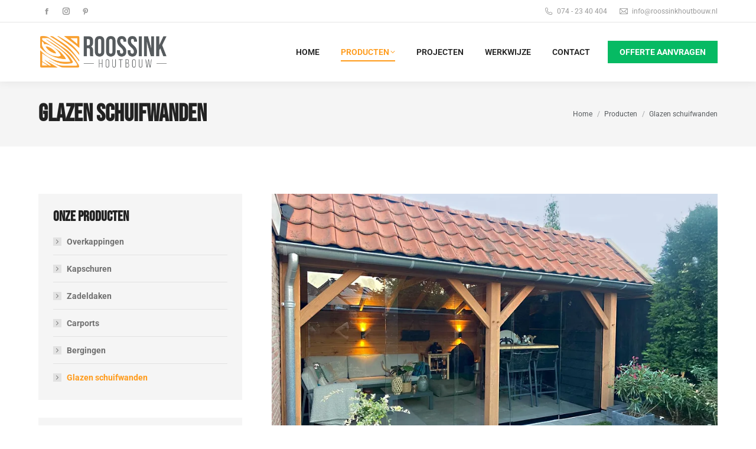

--- FILE ---
content_type: text/html; charset=UTF-8
request_url: https://roossinkhoutbouw.nl/glazen-schuifwanden
body_size: 19316
content:
<!DOCTYPE html>

<html lang="nl-NL" prefix="og: https://ogp.me/ns#" class="no-js">

<head>
	<meta charset="UTF-8" /><link rel="preload" href="https://roossinkhoutbouw.nl/wp-content/cache/fvm/min/1752674998-css02c55ecdce17a55cfce133c2ed2c052f166b90c9e3fd2557d79f9d68f56da.css" as="style" media="all" />
<link rel="preload" href="https://roossinkhoutbouw.nl/wp-content/cache/fvm/min/1752674998-css25e62d95ae9697e6063919f6a9c54b38365eacb3dad6a94154eb4a7f92161.css" as="style" media="all" />
<link rel="preload" href="https://roossinkhoutbouw.nl/wp-content/cache/fvm/min/1752674998-cssb1423ea45a0c4a18af6e0459ee74a54533e3bace487ab61307ff115560ac9.css" as="style" media="all" />
<link rel="preload" href="https://roossinkhoutbouw.nl/wp-content/cache/fvm/min/1752674998-css2ce372222d8e70b1b179feb471359a7409e7cdf87bf70d515073745f7c90b.css" as="style" media="all" />
<link rel="preload" href="https://roossinkhoutbouw.nl/wp-content/cache/fvm/min/1752674998-css0fc462d1cf32055691304f8fa269bde8902da0c19ce23796cc3a94080ff76.css" as="style" media="all" />
<link rel="preload" href="https://roossinkhoutbouw.nl/wp-content/cache/fvm/min/1752674998-css01bc0c565b847f58682a03acf8fb7125d33cc7f6fb316d56938f3d112b2b4.css" as="style" media="all" />
<link rel="preload" href="https://roossinkhoutbouw.nl/wp-content/cache/fvm/min/1752674998-css2ad0f1c7ec508656e4da53a670312ad269c9f5863540590b0151f4b63ba21.css" as="style" media="all" />
<link rel="preload" href="https://roossinkhoutbouw.nl/wp-content/cache/fvm/min/1752674998-css0cfb6c51b3db06d49003f542318fb979d6650081cd5e8646729ecad5b17d2.css" as="style" media="all" />
<link rel="preload" href="https://roossinkhoutbouw.nl/wp-content/cache/fvm/min/1752674998-css4c3db7b49b71add6b35e1ad9579f0ead554354f73d5ee8495830d96945c09.css" as="style" media="all" />
<link rel="preload" href="https://roossinkhoutbouw.nl/wp-content/cache/fvm/min/1752674998-css3f35d5b9a260ca2bde11c9ad68a61837d7f8e8ca06428c5ad8565df6400e1.css" as="style" media="all" />
<link rel="preload" href="https://roossinkhoutbouw.nl/wp-content/cache/fvm/min/1752674998-cssa26204025904d5b5d0d2dc6b4c624a2e9eeab531a2201f19112d55d26cfd5.css" as="style" media="all" />
<link rel="preload" href="https://roossinkhoutbouw.nl/wp-content/cache/fvm/min/1752674998-css551706937895b2b7f0a5b214c7ad48fbc3c62c651152307dbcff1dcd9bfe1.css" as="style" media="all" />
<link rel="preload" href="https://roossinkhoutbouw.nl/wp-content/cache/fvm/min/1752674998-css5620a308238cef1ffba341385b3c470715bfc0c6702cdbaf2ffc2deb48620.css" as="style" media="all" />
<link rel="preload" href="https://roossinkhoutbouw.nl/wp-content/cache/fvm/min/1752674998-css63bf8135639735ab10a94dc0f237ca13cfc79512d04d35b1af9a0398fb1f9.css" as="style" media="all" />
<link rel="preload" href="https://roossinkhoutbouw.nl/wp-content/cache/fvm/min/1752674998-css9a8a66ef81db26a6a7c34520f0145b930eb24843f9a3649599c42f46005d2.css" as="style" media="all" />
<link rel="preload" href="https://roossinkhoutbouw.nl/wp-content/cache/fvm/min/1752674998-cssbe184f4384f9209bf608d20ba86afda31c0e6aa1b41c0189faa6a76541902.css" as="style" media="all" />
<link rel="preload" href="https://roossinkhoutbouw.nl/wp-content/cache/fvm/min/1752674998-css87e93bec5edaaa0f5675f7e57a3a4035830a37e867bdbf4aa599f16b80f6b.css" as="style" media="all" />
<link rel="preload" href="https://roossinkhoutbouw.nl/wp-content/cache/fvm/min/1752674998-cssaf4fd2d00d119ab0c2873c7d7f6a8fec3ccc6c9c529e64d349431fc986c2f.css" as="style" media="all" />
<link rel="preload" href="https://roossinkhoutbouw.nl/wp-content/cache/fvm/min/1752674998-css21d4737806b35f93655fcd53323a673acce25811fa3aa0f007fa83df84390.css" as="style" media="all" />
<link rel="preload" href="https://roossinkhoutbouw.nl/wp-content/cache/fvm/min/1752674998-cssb3a743a871c9d637fb4e8f1d46066a9ce35d4ec6ae1b03014b2b7aeb01f00.css" as="style" media="all" />
<link rel="preload" href="https://roossinkhoutbouw.nl/wp-content/cache/fvm/min/1752674998-jse6e7b54d518b2f645ef40c060c15f8f52e2558a89a1d709b21615ff580ffd7.js" as="script" /><script data-cfasync="false">if(navigator.userAgent.match(/MSIE|Internet Explorer/i)||navigator.userAgent.match(/Trident\/7\..*?rv:11/i)){var href=document.location.href;if(!href.match(/[?&]iebrowser/)){if(href.indexOf("?")==-1){if(href.indexOf("#")==-1){document.location.href=href+"?iebrowser=1"}else{document.location.href=href.replace("#","?iebrowser=1#")}}else{if(href.indexOf("#")==-1){document.location.href=href+"&iebrowser=1"}else{document.location.href=href.replace("#","&iebrowser=1#")}}}}</script>
<script data-cfasync="false">class FVMLoader{constructor(e){this.triggerEvents=e,this.eventOptions={passive:!0},this.userEventListener=this.triggerListener.bind(this),this.delayedScripts={normal:[],async:[],defer:[]},this.allJQueries=[]}_addUserInteractionListener(e){this.triggerEvents.forEach(t=>window.addEventListener(t,e.userEventListener,e.eventOptions))}_removeUserInteractionListener(e){this.triggerEvents.forEach(t=>window.removeEventListener(t,e.userEventListener,e.eventOptions))}triggerListener(){this._removeUserInteractionListener(this),"loading"===document.readyState?document.addEventListener("DOMContentLoaded",this._loadEverythingNow.bind(this)):this._loadEverythingNow()}async _loadEverythingNow(){this._runAllDelayedCSS(),this._delayEventListeners(),this._delayJQueryReady(this),this._handleDocumentWrite(),this._registerAllDelayedScripts(),await this._loadScriptsFromList(this.delayedScripts.normal),await this._loadScriptsFromList(this.delayedScripts.defer),await this._loadScriptsFromList(this.delayedScripts.async),await this._triggerDOMContentLoaded(),await this._triggerWindowLoad(),window.dispatchEvent(new Event("wpr-allScriptsLoaded"))}_registerAllDelayedScripts(){document.querySelectorAll("script[type=fvmdelay]").forEach(e=>{e.hasAttribute("src")?e.hasAttribute("async")&&!1!==e.async?this.delayedScripts.async.push(e):e.hasAttribute("defer")&&!1!==e.defer||"module"===e.getAttribute("data-type")?this.delayedScripts.defer.push(e):this.delayedScripts.normal.push(e):this.delayedScripts.normal.push(e)})}_runAllDelayedCSS(){document.querySelectorAll("link[rel=fvmdelay]").forEach(e=>{e.setAttribute("rel","stylesheet")})}async _transformScript(e){return await this._requestAnimFrame(),new Promise(t=>{const n=document.createElement("script");let r;[...e.attributes].forEach(e=>{let t=e.nodeName;"type"!==t&&("data-type"===t&&(t="type",r=e.nodeValue),n.setAttribute(t,e.nodeValue))}),e.hasAttribute("src")?(n.addEventListener("load",t),n.addEventListener("error",t)):(n.text=e.text,t()),e.parentNode.replaceChild(n,e)})}async _loadScriptsFromList(e){const t=e.shift();return t?(await this._transformScript(t),this._loadScriptsFromList(e)):Promise.resolve()}_delayEventListeners(){let e={};function t(t,n){!function(t){function n(n){return e[t].eventsToRewrite.indexOf(n)>=0?"wpr-"+n:n}e[t]||(e[t]={originalFunctions:{add:t.addEventListener,remove:t.removeEventListener},eventsToRewrite:[]},t.addEventListener=function(){arguments[0]=n(arguments[0]),e[t].originalFunctions.add.apply(t,arguments)},t.removeEventListener=function(){arguments[0]=n(arguments[0]),e[t].originalFunctions.remove.apply(t,arguments)})}(t),e[t].eventsToRewrite.push(n)}function n(e,t){let n=e[t];Object.defineProperty(e,t,{get:()=>n||function(){},set(r){e["wpr"+t]=n=r}})}t(document,"DOMContentLoaded"),t(window,"DOMContentLoaded"),t(window,"load"),t(window,"pageshow"),t(document,"readystatechange"),n(document,"onreadystatechange"),n(window,"onload"),n(window,"onpageshow")}_delayJQueryReady(e){let t=window.jQuery;Object.defineProperty(window,"jQuery",{get:()=>t,set(n){if(n&&n.fn&&!e.allJQueries.includes(n)){n.fn.ready=n.fn.init.prototype.ready=function(t){e.domReadyFired?t.bind(document)(n):document.addEventListener("DOMContentLoaded2",()=>t.bind(document)(n))};const t=n.fn.on;n.fn.on=n.fn.init.prototype.on=function(){if(this[0]===window){function e(e){return e.split(" ").map(e=>"load"===e||0===e.indexOf("load.")?"wpr-jquery-load":e).join(" ")}"string"==typeof arguments[0]||arguments[0]instanceof String?arguments[0]=e(arguments[0]):"object"==typeof arguments[0]&&Object.keys(arguments[0]).forEach(t=>{delete Object.assign(arguments[0],{[e(t)]:arguments[0][t]})[t]})}return t.apply(this,arguments),this},e.allJQueries.push(n)}t=n}})}async _triggerDOMContentLoaded(){this.domReadyFired=!0,await this._requestAnimFrame(),document.dispatchEvent(new Event("DOMContentLoaded2")),await this._requestAnimFrame(),window.dispatchEvent(new Event("DOMContentLoaded2")),await this._requestAnimFrame(),document.dispatchEvent(new Event("wpr-readystatechange")),await this._requestAnimFrame(),document.wpronreadystatechange&&document.wpronreadystatechange()}async _triggerWindowLoad(){await this._requestAnimFrame(),window.dispatchEvent(new Event("wpr-load")),await this._requestAnimFrame(),window.wpronload&&window.wpronload(),await this._requestAnimFrame(),this.allJQueries.forEach(e=>e(window).trigger("wpr-jquery-load")),window.dispatchEvent(new Event("wpr-pageshow")),await this._requestAnimFrame(),window.wpronpageshow&&window.wpronpageshow()}_handleDocumentWrite(){const e=new Map;document.write=document.writeln=function(t){const n=document.currentScript,r=document.createRange(),i=n.parentElement;let a=e.get(n);void 0===a&&(a=n.nextSibling,e.set(n,a));const s=document.createDocumentFragment();r.setStart(s,0),s.appendChild(r.createContextualFragment(t)),i.insertBefore(s,a)}}async _requestAnimFrame(){return new Promise(e=>requestAnimationFrame(e))}static run(){const e=new FVMLoader(["keydown","mousemove","touchmove","touchstart","touchend","wheel"]);e._addUserInteractionListener(e)}}FVMLoader.run();</script><meta name="viewport" content="width=device-width, initial-scale=1, maximum-scale=1, user-scalable=0"><meta name="theme-color" content="#ff9a19"/><title>Maatwerk Glazen Schuifwanden – Roossink Houtbouw</title><meta name="description" content="Een glazen schuifwand in uw nieuwe of bestaande overkapping laten plaatsen? Wij leveren maatwerk. Vraag online een offerte aan!"/><meta name="robots" content="follow, index, max-snippet:-1, max-video-preview:-1, max-image-preview:large"/><link rel="canonical" href="https://roossinkhoutbouw.nl/glazen-schuifwanden/" /><meta property="og:locale" content="nl_NL" /><meta property="og:type" content="article" /><meta property="og:title" content="Maatwerk Glazen Schuifwanden – Roossink Houtbouw" /><meta property="og:description" content="Een glazen schuifwand in uw nieuwe of bestaande overkapping laten plaatsen? Wij leveren maatwerk. Vraag online een offerte aan!" /><meta property="og:url" content="https://roossinkhoutbouw.nl/glazen-schuifwanden/" /><meta property="og:site_name" content="Roossink Houtbouw" /><meta property="article:publisher" content="https://www.facebook.com/Roossinkschuttingen" /><meta property="og:updated_time" content="2025-09-09T15:52:57+02:00" /><meta property="og:image" content="https://roossinkhoutbouw.nl/wp-content/uploads/2021/10/roossink-houtbouw-hengelo.webp" /><meta property="og:image:secure_url" content="https://roossinkhoutbouw.nl/wp-content/uploads/2021/10/roossink-houtbouw-hengelo.webp" /><meta property="og:image:width" content="1200" /><meta property="og:image:height" content="630" /><meta property="og:image:alt" content="roossink houtbouw hengelo" /><meta property="og:image:type" content="image/jpeg" /><meta name="twitter:card" content="summary_large_image" /><meta name="twitter:title" content="Maatwerk Glazen Schuifwanden – Roossink Houtbouw" /><meta name="twitter:description" content="Een glazen schuifwand in uw nieuwe of bestaande overkapping laten plaatsen? Wij leveren maatwerk. Vraag online een offerte aan!" /><meta name="twitter:image" content="https://roossinkhoutbouw.nl/wp-content/uploads/2021/10/roossink-houtbouw-hengelo.webp" /><meta name="twitter:label1" content="Tijd om te lezen" /><meta name="twitter:data1" content="3 minuten" /><link rel="alternate" type="application/rss+xml" title="Roossink Houtbouw &raquo; feed" href="https://roossinkhoutbouw.nl/feed/" /><link rel="alternate" type="application/rss+xml" title="Roossink Houtbouw &raquo; reacties feed" href="https://roossinkhoutbouw.nl/comments/feed/" />
		
			<link rel="profile" href="https://gmpg.org/xfn/11" />
	<script>!function(e,c){e[c]=e[c]+(e[c]&&" ")+"quform-js"}(document.documentElement,"className");</script>	<style media="all">img:is([sizes="auto" i],[sizes^="auto," i]){contain-intrinsic-size:3000px 1500px}</style>
	






<script>
function gtag_report_conversion(url) {
  var callback = function () {
    if (typeof(url) != 'undefined') {
      window.location = url;
    }
  };
  gtag('event', 'conversion', {
      'send_to': 'AW-16774605510/MI5CCKvA-esZEMbV4L4-',
      'event_callback': callback
  });
  return false;
}
</script>

























<link rel='stylesheet' id='ht_ctc_main_css-css' href='https://roossinkhoutbouw.nl/wp-content/cache/fvm/min/1752674998-css02c55ecdce17a55cfce133c2ed2c052f166b90c9e3fd2557d79f9d68f56da.css' media='all' />
<style id='classic-theme-styles-inline-css' media="all">/*! This file is auto-generated */
.wp-block-button__link{color:#fff;background-color:#32373c;border-radius:9999px;box-shadow:none;text-decoration:none;padding:calc(.667em + 2px) calc(1.333em + 2px);font-size:1.125em}.wp-block-file__button{background:#32373c;color:#fff;text-decoration:none}</style>
<style id='global-styles-inline-css' media="all">:root{--wp--preset--aspect-ratio--square:1;--wp--preset--aspect-ratio--4-3:4/3;--wp--preset--aspect-ratio--3-4:3/4;--wp--preset--aspect-ratio--3-2:3/2;--wp--preset--aspect-ratio--2-3:2/3;--wp--preset--aspect-ratio--16-9:16/9;--wp--preset--aspect-ratio--9-16:9/16;--wp--preset--color--black:#000000;--wp--preset--color--cyan-bluish-gray:#abb8c3;--wp--preset--color--white:#FFF;--wp--preset--color--pale-pink:#f78da7;--wp--preset--color--vivid-red:#cf2e2e;--wp--preset--color--luminous-vivid-orange:#ff6900;--wp--preset--color--luminous-vivid-amber:#fcb900;--wp--preset--color--light-green-cyan:#7bdcb5;--wp--preset--color--vivid-green-cyan:#00d084;--wp--preset--color--pale-cyan-blue:#8ed1fc;--wp--preset--color--vivid-cyan-blue:#0693e3;--wp--preset--color--vivid-purple:#9b51e0;--wp--preset--color--accent:#ff9a19;--wp--preset--color--dark-gray:#111;--wp--preset--color--light-gray:#767676;--wp--preset--gradient--vivid-cyan-blue-to-vivid-purple:linear-gradient(135deg,rgba(6,147,227,1) 0%,rgb(155,81,224) 100%);--wp--preset--gradient--light-green-cyan-to-vivid-green-cyan:linear-gradient(135deg,rgb(122,220,180) 0%,rgb(0,208,130) 100%);--wp--preset--gradient--luminous-vivid-amber-to-luminous-vivid-orange:linear-gradient(135deg,rgba(252,185,0,1) 0%,rgba(255,105,0,1) 100%);--wp--preset--gradient--luminous-vivid-orange-to-vivid-red:linear-gradient(135deg,rgba(255,105,0,1) 0%,rgb(207,46,46) 100%);--wp--preset--gradient--very-light-gray-to-cyan-bluish-gray:linear-gradient(135deg,rgb(238,238,238) 0%,rgb(169,184,195) 100%);--wp--preset--gradient--cool-to-warm-spectrum:linear-gradient(135deg,rgb(74,234,220) 0%,rgb(151,120,209) 20%,rgb(207,42,186) 40%,rgb(238,44,130) 60%,rgb(251,105,98) 80%,rgb(254,248,76) 100%);--wp--preset--gradient--blush-light-purple:linear-gradient(135deg,rgb(255,206,236) 0%,rgb(152,150,240) 100%);--wp--preset--gradient--blush-bordeaux:linear-gradient(135deg,rgb(254,205,165) 0%,rgb(254,45,45) 50%,rgb(107,0,62) 100%);--wp--preset--gradient--luminous-dusk:linear-gradient(135deg,rgb(255,203,112) 0%,rgb(199,81,192) 50%,rgb(65,88,208) 100%);--wp--preset--gradient--pale-ocean:linear-gradient(135deg,rgb(255,245,203) 0%,rgb(182,227,212) 50%,rgb(51,167,181) 100%);--wp--preset--gradient--electric-grass:linear-gradient(135deg,rgb(202,248,128) 0%,rgb(113,206,126) 100%);--wp--preset--gradient--midnight:linear-gradient(135deg,rgb(2,3,129) 0%,rgb(40,116,252) 100%);--wp--preset--font-size--small:13px;--wp--preset--font-size--medium:20px;--wp--preset--font-size--large:36px;--wp--preset--font-size--x-large:42px;--wp--preset--spacing--20:0.44rem;--wp--preset--spacing--30:0.67rem;--wp--preset--spacing--40:1rem;--wp--preset--spacing--50:1.5rem;--wp--preset--spacing--60:2.25rem;--wp--preset--spacing--70:3.38rem;--wp--preset--spacing--80:5.06rem;--wp--preset--shadow--natural:6px 6px 9px rgba(0, 0, 0, 0.2);--wp--preset--shadow--deep:12px 12px 50px rgba(0, 0, 0, 0.4);--wp--preset--shadow--sharp:6px 6px 0px rgba(0, 0, 0, 0.2);--wp--preset--shadow--outlined:6px 6px 0px -3px rgba(255, 255, 255, 1), 6px 6px rgba(0, 0, 0, 1);--wp--preset--shadow--crisp:6px 6px 0px rgba(0, 0, 0, 1)}:where(.is-layout-flex){gap:.5em}:where(.is-layout-grid){gap:.5em}body .is-layout-flex{display:flex}.is-layout-flex{flex-wrap:wrap;align-items:center}.is-layout-flex>:is(*,div){margin:0}body .is-layout-grid{display:grid}.is-layout-grid>:is(*,div){margin:0}:where(.wp-block-columns.is-layout-flex){gap:2em}:where(.wp-block-columns.is-layout-grid){gap:2em}:where(.wp-block-post-template.is-layout-flex){gap:1.25em}:where(.wp-block-post-template.is-layout-grid){gap:1.25em}.has-black-color{color:var(--wp--preset--color--black)!important}.has-cyan-bluish-gray-color{color:var(--wp--preset--color--cyan-bluish-gray)!important}.has-white-color{color:var(--wp--preset--color--white)!important}.has-pale-pink-color{color:var(--wp--preset--color--pale-pink)!important}.has-vivid-red-color{color:var(--wp--preset--color--vivid-red)!important}.has-luminous-vivid-orange-color{color:var(--wp--preset--color--luminous-vivid-orange)!important}.has-luminous-vivid-amber-color{color:var(--wp--preset--color--luminous-vivid-amber)!important}.has-light-green-cyan-color{color:var(--wp--preset--color--light-green-cyan)!important}.has-vivid-green-cyan-color{color:var(--wp--preset--color--vivid-green-cyan)!important}.has-pale-cyan-blue-color{color:var(--wp--preset--color--pale-cyan-blue)!important}.has-vivid-cyan-blue-color{color:var(--wp--preset--color--vivid-cyan-blue)!important}.has-vivid-purple-color{color:var(--wp--preset--color--vivid-purple)!important}.has-black-background-color{background-color:var(--wp--preset--color--black)!important}.has-cyan-bluish-gray-background-color{background-color:var(--wp--preset--color--cyan-bluish-gray)!important}.has-white-background-color{background-color:var(--wp--preset--color--white)!important}.has-pale-pink-background-color{background-color:var(--wp--preset--color--pale-pink)!important}.has-vivid-red-background-color{background-color:var(--wp--preset--color--vivid-red)!important}.has-luminous-vivid-orange-background-color{background-color:var(--wp--preset--color--luminous-vivid-orange)!important}.has-luminous-vivid-amber-background-color{background-color:var(--wp--preset--color--luminous-vivid-amber)!important}.has-light-green-cyan-background-color{background-color:var(--wp--preset--color--light-green-cyan)!important}.has-vivid-green-cyan-background-color{background-color:var(--wp--preset--color--vivid-green-cyan)!important}.has-pale-cyan-blue-background-color{background-color:var(--wp--preset--color--pale-cyan-blue)!important}.has-vivid-cyan-blue-background-color{background-color:var(--wp--preset--color--vivid-cyan-blue)!important}.has-vivid-purple-background-color{background-color:var(--wp--preset--color--vivid-purple)!important}.has-black-border-color{border-color:var(--wp--preset--color--black)!important}.has-cyan-bluish-gray-border-color{border-color:var(--wp--preset--color--cyan-bluish-gray)!important}.has-white-border-color{border-color:var(--wp--preset--color--white)!important}.has-pale-pink-border-color{border-color:var(--wp--preset--color--pale-pink)!important}.has-vivid-red-border-color{border-color:var(--wp--preset--color--vivid-red)!important}.has-luminous-vivid-orange-border-color{border-color:var(--wp--preset--color--luminous-vivid-orange)!important}.has-luminous-vivid-amber-border-color{border-color:var(--wp--preset--color--luminous-vivid-amber)!important}.has-light-green-cyan-border-color{border-color:var(--wp--preset--color--light-green-cyan)!important}.has-vivid-green-cyan-border-color{border-color:var(--wp--preset--color--vivid-green-cyan)!important}.has-pale-cyan-blue-border-color{border-color:var(--wp--preset--color--pale-cyan-blue)!important}.has-vivid-cyan-blue-border-color{border-color:var(--wp--preset--color--vivid-cyan-blue)!important}.has-vivid-purple-border-color{border-color:var(--wp--preset--color--vivid-purple)!important}.has-vivid-cyan-blue-to-vivid-purple-gradient-background{background:var(--wp--preset--gradient--vivid-cyan-blue-to-vivid-purple)!important}.has-light-green-cyan-to-vivid-green-cyan-gradient-background{background:var(--wp--preset--gradient--light-green-cyan-to-vivid-green-cyan)!important}.has-luminous-vivid-amber-to-luminous-vivid-orange-gradient-background{background:var(--wp--preset--gradient--luminous-vivid-amber-to-luminous-vivid-orange)!important}.has-luminous-vivid-orange-to-vivid-red-gradient-background{background:var(--wp--preset--gradient--luminous-vivid-orange-to-vivid-red)!important}.has-very-light-gray-to-cyan-bluish-gray-gradient-background{background:var(--wp--preset--gradient--very-light-gray-to-cyan-bluish-gray)!important}.has-cool-to-warm-spectrum-gradient-background{background:var(--wp--preset--gradient--cool-to-warm-spectrum)!important}.has-blush-light-purple-gradient-background{background:var(--wp--preset--gradient--blush-light-purple)!important}.has-blush-bordeaux-gradient-background{background:var(--wp--preset--gradient--blush-bordeaux)!important}.has-luminous-dusk-gradient-background{background:var(--wp--preset--gradient--luminous-dusk)!important}.has-pale-ocean-gradient-background{background:var(--wp--preset--gradient--pale-ocean)!important}.has-electric-grass-gradient-background{background:var(--wp--preset--gradient--electric-grass)!important}.has-midnight-gradient-background{background:var(--wp--preset--gradient--midnight)!important}.has-small-font-size{font-size:var(--wp--preset--font-size--small)!important}.has-medium-font-size{font-size:var(--wp--preset--font-size--medium)!important}.has-large-font-size{font-size:var(--wp--preset--font-size--large)!important}.has-x-large-font-size{font-size:var(--wp--preset--font-size--x-large)!important}:where(.wp-block-post-template.is-layout-flex){gap:1.25em}:where(.wp-block-post-template.is-layout-grid){gap:1.25em}:where(.wp-block-columns.is-layout-flex){gap:2em}:where(.wp-block-columns.is-layout-grid){gap:2em}:root :where(.wp-block-pullquote){font-size:1.5em;line-height:1.6}</style>
<link rel='stylesheet' id='quform-css' href='https://roossinkhoutbouw.nl/wp-content/cache/fvm/min/1752674998-css25e62d95ae9697e6063919f6a9c54b38365eacb3dad6a94154eb4a7f92161.css' media='all' />
<link rel='stylesheet' id='the7-font-css' href='https://roossinkhoutbouw.nl/wp-content/cache/fvm/min/1752674998-cssb1423ea45a0c4a18af6e0459ee74a54533e3bace487ab61307ff115560ac9.css' media='all' />
<link rel='stylesheet' id='the7-awesome-fonts-css' href='https://roossinkhoutbouw.nl/wp-content/cache/fvm/min/1752674998-css2ce372222d8e70b1b179feb471359a7409e7cdf87bf70d515073745f7c90b.css' media='all' />
<link rel='stylesheet' id='js_composer_front-css' href='https://roossinkhoutbouw.nl/wp-content/cache/fvm/min/1752674998-css0fc462d1cf32055691304f8fa269bde8902da0c19ce23796cc3a94080ff76.css' media='all' />
<link rel='stylesheet' id='dt-web-fonts-css' href='https://roossinkhoutbouw.nl/wp-content/cache/fvm/min/1752674998-css01bc0c565b847f58682a03acf8fb7125d33cc7f6fb316d56938f3d112b2b4.css' media='all' />
<link rel='stylesheet' id='dt-main-css' href='https://roossinkhoutbouw.nl/wp-content/cache/fvm/min/1752674998-css2ad0f1c7ec508656e4da53a670312ad269c9f5863540590b0151f4b63ba21.css' media='all' />
<link rel='stylesheet' id='the7-custom-scrollbar-css' href='https://roossinkhoutbouw.nl/wp-content/cache/fvm/min/1752674998-css0cfb6c51b3db06d49003f542318fb979d6650081cd5e8646729ecad5b17d2.css' media='all' />
<link rel='stylesheet' id='the7-wpbakery-css' href='https://roossinkhoutbouw.nl/wp-content/cache/fvm/min/1752674998-css4c3db7b49b71add6b35e1ad9579f0ead554354f73d5ee8495830d96945c09.css' media='all' />
<link rel='stylesheet' id='the7-core-css' href='https://roossinkhoutbouw.nl/wp-content/cache/fvm/min/1752674998-css3f35d5b9a260ca2bde11c9ad68a61837d7f8e8ca06428c5ad8565df6400e1.css' media='all' />
<link rel='stylesheet' id='the7-css-vars-css' href='https://roossinkhoutbouw.nl/wp-content/cache/fvm/min/1752674998-cssa26204025904d5b5d0d2dc6b4c624a2e9eeab531a2201f19112d55d26cfd5.css' media='all' />
<link rel='stylesheet' id='dt-custom-css' href='https://roossinkhoutbouw.nl/wp-content/cache/fvm/min/1752674998-css551706937895b2b7f0a5b214c7ad48fbc3c62c651152307dbcff1dcd9bfe1.css' media='all' />
<link rel='stylesheet' id='dt-media-css' href='https://roossinkhoutbouw.nl/wp-content/cache/fvm/min/1752674998-css5620a308238cef1ffba341385b3c470715bfc0c6702cdbaf2ffc2deb48620.css' media='all' />
<link rel='stylesheet' id='the7-mega-menu-css' href='https://roossinkhoutbouw.nl/wp-content/cache/fvm/min/1752674998-css63bf8135639735ab10a94dc0f237ca13cfc79512d04d35b1af9a0398fb1f9.css' media='all' />
<link rel='stylesheet' id='the7-elements-albums-portfolio-css' href='https://roossinkhoutbouw.nl/wp-content/cache/fvm/min/1752674998-css9a8a66ef81db26a6a7c34520f0145b930eb24843f9a3649599c42f46005d2.css' media='all' />
<link rel='stylesheet' id='the7-elements-css' href='https://roossinkhoutbouw.nl/wp-content/cache/fvm/min/1752674998-cssbe184f4384f9209bf608d20ba86afda31c0e6aa1b41c0189faa6a76541902.css' media='all' />
<link rel='stylesheet' id='style-css' href='https://roossinkhoutbouw.nl/wp-content/cache/fvm/min/1752674998-css87e93bec5edaaa0f5675f7e57a3a4035830a37e867bdbf4aa599f16b80f6b.css' media='all' />
<link rel='stylesheet' id='ultimate-vc-addons-style-css' href='https://roossinkhoutbouw.nl/wp-content/cache/fvm/min/1752674998-cssaf4fd2d00d119ab0c2873c7d7f6a8fec3ccc6c9c529e64d349431fc986c2f.css' media='all' />
<link rel='stylesheet' id='ultimate-vc-addons-headings-style-css' href='https://roossinkhoutbouw.nl/wp-content/cache/fvm/min/1752674998-css21d4737806b35f93655fcd53323a673acce25811fa3aa0f007fa83df84390.css' media='all' />
<script src="https://roossinkhoutbouw.nl/wp-includes/js/jquery/jquery.min.js?ver=3.7.1" id="jquery-core-js"></script>
<script src="https://roossinkhoutbouw.nl/wp-includes/js/jquery/jquery-migrate.min.js?ver=3.4.1" id="jquery-migrate-js"></script>
<script src="//roossinkhoutbouw.nl/wp-content/plugins/revslider/sr6/assets/js/rbtools.min.js?ver=6.7.29" defer async id="tp-tools-js"></script>
<script src="//roossinkhoutbouw.nl/wp-content/plugins/revslider/sr6/assets/js/rs6.min.js?ver=6.7.34" defer async id="revmin-js"></script>
<script id="dt-above-fold-js-extra">
var dtLocal = {"themeUrl":"https:\/\/roossinkhoutbouw.nl\/wp-content\/themes\/dt-the7","passText":"Om deze pagina te bekijken kun je hier je wachtwoord invoeren:","moreButtonText":{"loading":"Laden\u2026","loadMore":"Laad meer"},"postID":"1531","ajaxurl":"https:\/\/roossinkhoutbouw.nl\/wp-admin\/admin-ajax.php","REST":{"baseUrl":"https:\/\/roossinkhoutbouw.nl\/wp-json\/the7\/v1","endpoints":{"sendMail":"\/send-mail"}},"contactMessages":{"required":"Een of meer velden zijn niet correct ingevuld, probeer het opnieuw.","terms":"Graag de privacy policy accepteren.","fillTheCaptchaError":"Graag de captha invullen."},"captchaSiteKey":"","ajaxNonce":"d987b6047f","pageData":{"type":"page","template":"page","layout":null},"themeSettings":{"smoothScroll":"off","lazyLoading":false,"desktopHeader":{"height":100},"ToggleCaptionEnabled":"disabled","ToggleCaption":"Navigation","floatingHeader":{"showAfter":140,"showMenu":true,"height":70,"logo":{"showLogo":true,"html":"<img class=\" preload-me\" src=\"https:\/\/roossinkhoutbouw.nl\/wp-content\/uploads\/2025\/07\/Roossink-houtbouw-logo-s.webp\" srcset=\"https:\/\/roossinkhoutbouw.nl\/wp-content\/uploads\/2025\/07\/Roossink-houtbouw-logo-s.webp 1500w\" width=\"1500\" height=\"407\"   sizes=\"1500px\" alt=\"Roossink Houtbouw\" \/>","url":"https:\/\/roossinkhoutbouw.nl\/"}},"topLine":{"floatingTopLine":{"logo":{"showLogo":false,"html":""}}},"mobileHeader":{"firstSwitchPoint":992,"secondSwitchPoint":778,"firstSwitchPointHeight":60,"secondSwitchPointHeight":60,"mobileToggleCaptionEnabled":"disabled","mobileToggleCaption":"Menu"},"stickyMobileHeaderFirstSwitch":{"logo":{"html":"<img class=\" preload-me\" src=\"https:\/\/roossinkhoutbouw.nl\/wp-content\/uploads\/2025\/07\/Roossink-houtbouw-logo-s.webp\" srcset=\"https:\/\/roossinkhoutbouw.nl\/wp-content\/uploads\/2025\/07\/Roossink-houtbouw-logo-s.webp 1500w\" width=\"1500\" height=\"407\"   sizes=\"1500px\" alt=\"Roossink Houtbouw\" \/>"}},"stickyMobileHeaderSecondSwitch":{"logo":{"html":"<img class=\" preload-me\" src=\"https:\/\/roossinkhoutbouw.nl\/wp-content\/uploads\/2025\/07\/Roossink-houtbouw-logo-s.webp\" srcset=\"https:\/\/roossinkhoutbouw.nl\/wp-content\/uploads\/2025\/07\/Roossink-houtbouw-logo-s.webp 1500w\" width=\"1500\" height=\"407\"   sizes=\"1500px\" alt=\"Roossink Houtbouw\" \/>"}},"sidebar":{"switchPoint":990},"boxedWidth":"1280px"},"VCMobileScreenWidth":"778"};
var dtShare = {"shareButtonText":{"facebook":"Deel op Facebook","twitter":"Share on X","pinterest":"Pin it","linkedin":"Deel op LinkedIn","whatsapp":"Deel via WhatsApp"},"overlayOpacity":"85"};
</script>
<script src="https://roossinkhoutbouw.nl/wp-content/cache/fvm/min/1752674998-jse6e7b54d518b2f645ef40c060c15f8f52e2558a89a1d709b21615ff580ffd7.js" id="dt-above-fold-js"></script>
<script src="https://roossinkhoutbouw.nl/wp-content/cache/fvm/min/1752674998-js0375971bed818c9e467a251bfd176c2d09f242a36b6bc2758228c9fd17f864.js" id="ultimate-vc-addons-params-js" defer="defer"></script>
<script src="https://roossinkhoutbouw.nl/wp-content/cache/fvm/min/1752674998-jsbb91b16f18429b428d013ad0c8b38f37bf4f6bd23e38888bc191236b305c19.js" id="ultimate-vc-addons-headings-script-js" defer="defer"></script>






<script>(function(w,d,s,l,i){w[l]=w[l]||[];w[l].push({'gtm.start':
new Date().getTime(),event:'gtm.js'});var f=d.getElementsByTagName(s)[0],
j=d.createElement(s),dl=l!='dataLayer'?'&l='+l:'';j.async=true;j.src=
'https://www.googletagmanager.com/gtm.js?id='+i+dl;f.parentNode.insertBefore(j,f);
})(window,document,'script','dataLayer','GTM-WPZN2C5M');</script>



<link rel="icon" href="https://roossinkhoutbouw.nl/wp-content/uploads/2021/01/roossink-houtbouw-favicon.png" type="image/png" sizes="32x32"/><script>function setREVStartSize(e){
			//window.requestAnimationFrame(function() {
				window.RSIW = window.RSIW===undefined ? window.innerWidth : window.RSIW;
				window.RSIH = window.RSIH===undefined ? window.innerHeight : window.RSIH;
				try {
					var pw = document.getElementById(e.c).parentNode.offsetWidth,
						newh;
					pw = pw===0 || isNaN(pw) || (e.l=="fullwidth" || e.layout=="fullwidth") ? window.RSIW : pw;
					e.tabw = e.tabw===undefined ? 0 : parseInt(e.tabw);
					e.thumbw = e.thumbw===undefined ? 0 : parseInt(e.thumbw);
					e.tabh = e.tabh===undefined ? 0 : parseInt(e.tabh);
					e.thumbh = e.thumbh===undefined ? 0 : parseInt(e.thumbh);
					e.tabhide = e.tabhide===undefined ? 0 : parseInt(e.tabhide);
					e.thumbhide = e.thumbhide===undefined ? 0 : parseInt(e.thumbhide);
					e.mh = e.mh===undefined || e.mh=="" || e.mh==="auto" ? 0 : parseInt(e.mh,0);
					if(e.layout==="fullscreen" || e.l==="fullscreen")
						newh = Math.max(e.mh,window.RSIH);
					else{
						e.gw = Array.isArray(e.gw) ? e.gw : [e.gw];
						for (var i in e.rl) if (e.gw[i]===undefined || e.gw[i]===0) e.gw[i] = e.gw[i-1];
						e.gh = e.el===undefined || e.el==="" || (Array.isArray(e.el) && e.el.length==0)? e.gh : e.el;
						e.gh = Array.isArray(e.gh) ? e.gh : [e.gh];
						for (var i in e.rl) if (e.gh[i]===undefined || e.gh[i]===0) e.gh[i] = e.gh[i-1];
											
						var nl = new Array(e.rl.length),
							ix = 0,
							sl;
						e.tabw = e.tabhide>=pw ? 0 : e.tabw;
						e.thumbw = e.thumbhide>=pw ? 0 : e.thumbw;
						e.tabh = e.tabhide>=pw ? 0 : e.tabh;
						e.thumbh = e.thumbhide>=pw ? 0 : e.thumbh;
						for (var i in e.rl) nl[i] = e.rl[i]<window.RSIW ? 0 : e.rl[i];
						sl = nl[0];
						for (var i in nl) if (sl>nl[i] && nl[i]>0) { sl = nl[i]; ix=i;}
						var m = pw>(e.gw[ix]+e.tabw+e.thumbw) ? 1 : (pw-(e.tabw+e.thumbw)) / (e.gw[ix]);
						newh =  (e.gh[ix] * m) + (e.tabh + e.thumbh);
					}
					var el = document.getElementById(e.c);
					if (el!==null && el) el.style.height = newh+"px";
					el = document.getElementById(e.c+"_wrapper");
					if (el!==null && el) {
						el.style.height = newh+"px";
						el.style.display = "block";
					}
				} catch(e){
					console.log("Failure at Presize of Slider:" + e)
				}
			//});
		  };</script>
<style type="text/css" data-type="vc_shortcodes-custom-css" media="all">.vc_custom_1474268037787{margin-bottom:-30px!important;padding-bottom:30px!important}.vc_custom_1745833656527{padding-bottom:40px!important}.vc_custom_1757425974413{padding-bottom:30px!important}.vc_custom_1757425796360{padding-top:50px!important;padding-bottom:30px!important}.vc_custom_1745833514754{margin-bottom:30px!important}</style><noscript><style> .wpb_animate_when_almost_visible { opacity: 1; }</style></noscript>
<script async src="https://www.googletagmanager.com/gtag/js?id=G-R35945N03X"></script>
<script>
  window.dataLayer = window.dataLayer || [];
  function gtag(){dataLayer.push(arguments);}
  gtag('js', new Date());

  gtag('config', 'G-R35945N03X');
</script><style id='the7-custom-inline-css' type='text/css' media="all">.widget-title{font-size:24px}.post-details.details-type-link{font-size:15px;font-weight:500}.quform-page-progress-percentage{color:#ffffff!important;font-weight:700px!important}.quform-page-progress-text{color:#ffffff!important;font-weight:700px!important}.quform-page-progress-bar{background-color:#43bd63!important}.quform-back{background-color:#969696!important}.quform-next{font-family:Roboto,Helvetica,Arial,Verdana,sans-serif;font-weight:700!important}.quform-submit{font-family:Roboto,Helvetica,Arial,Verdana,sans-serif;font-weight:700!important}.branding a img{max-height:60px;height:auto;width:auto}.mobile-branding img{width:160px}.sticky-logo img{width:160px}.quform-upload-button-text{color:#ffffff!important}.quform-upload-button-icon{color:#ffffff!important}@media only screen and (min-width:600px){.padding-desktop{padding-right:60px}}.vacature-image{max-width:60%}</style>
</head>
<body data-rsssl=1 id="the7-body" class="wp-singular page-template-default page page-id-1531 page-child parent-pageid-27 wp-embed-responsive wp-theme-dt-the7 wp-child-theme-dt-the7-child the7-core-ver-2.7.10 dt-responsive-on right-mobile-menu-close-icon ouside-menu-close-icon mobile-hamburger-close-bg-enable mobile-hamburger-close-bg-hover-enable  fade-medium-mobile-menu-close-icon fade-small-menu-close-icon srcset-enabled btn-flat custom-btn-color custom-btn-hover-color phantom-sticky phantom-shadow-decoration phantom-custom-logo-on sticky-mobile-header top-header first-switch-logo-center first-switch-menu-right second-switch-logo-center second-switch-menu-right right-mobile-menu layzr-loading-on popup-message-style the7-ver-12.5.0 dt-fa-compatibility wpb-js-composer js-comp-ver-6.6.0.1 vc_responsive">

<noscript><iframe src="https://www.googletagmanager.com/ns.html?id=GTM-WPZN2C5M"
height="0" width="0" style="display:none;visibility:hidden"></iframe></noscript>


<div id="page" >
	<a class="skip-link screen-reader-text" href="#content">Spring naar content</a>

<div class="masthead inline-header right widgets full-height shadow-decoration shadow-mobile-header-decoration medium-mobile-menu-icon mobile-menu-icon-bg-on mobile-menu-icon-hover-bg-on dt-parent-menu-clickable show-sub-menu-on-hover"  role="banner">

	<div class="top-bar full-width-line top-bar-line-hide">
	<div class="top-bar-bg" ></div>
	<div class="left-widgets mini-widgets"><div class="soc-ico show-on-desktop in-menu-first-switch in-menu-second-switch custom-bg disabled-border border-off hover-accent-bg hover-disabled-border  hover-border-off"><a title="Facebook page opens in new window" href="https://www.facebook.com/roossinkhoutbouw/" target="_blank" class="facebook"><span class="soc-font-icon"></span><span class="screen-reader-text">Facebook page opens in new window</span></a><a title="Instagram page opens in new window" href="https://www.instagram.com/roossinkhoutbouw/" target="_blank" class="instagram"><span class="soc-font-icon"></span><span class="screen-reader-text">Instagram page opens in new window</span></a><a title="Pinterest page opens in new window" href="https://nl.pinterest.com/roossinkhoutbouw/" target="_blank" class="pinterest"><span class="soc-font-icon"></span><span class="screen-reader-text">Pinterest page opens in new window</span></a></div></div><div class="right-widgets mini-widgets"><a href="tel:+31742340404" class="mini-contacts phone show-on-desktop hide-on-first-switch hide-on-second-switch"><i class="fa-fw the7-mw-icon-phone"></i>074 - 23 40 404</a><a href="mailto:info@roossinkhoutbouw.nl" class="mini-contacts email show-on-desktop hide-on-first-switch hide-on-second-switch"><i class="fa-fw the7-mw-icon-mail"></i>info@roossinkhoutbouw.nl</a></div></div>

	<header class="header-bar">

		<div class="branding">
	<div id="site-title" class="assistive-text">Roossink Houtbouw</div>
	<div id="site-description" class="assistive-text">Overkappingen &amp; veranda&#039;s</div>
	<a class="" href="https://roossinkhoutbouw.nl/"><img class="preload-me" src="https://roossinkhoutbouw.nl/wp-content/uploads/2025/07/Roossink-houtbouw-logo-s.webp" srcset="https://roossinkhoutbouw.nl/wp-content/uploads/2025/07/Roossink-houtbouw-logo-s.webp 1500w" width="1500" height="407"   sizes="1500px" alt="Roossink Houtbouw" /></a></div>

		<ul id="primary-menu" class="main-nav underline-decoration upwards-line level-arrows-on outside-item-remove-margin"><li class="menu-item menu-item-type-post_type menu-item-object-page menu-item-home menu-item-1210 first depth-0"><a href='https://roossinkhoutbouw.nl/' data-level='1'><span class="menu-item-text"><span class="menu-text">Home</span></span></a></li> <li class="menu-item menu-item-type-post_type menu-item-object-page current-page-ancestor current-menu-ancestor current-menu-parent current_page_parent current_page_ancestor menu-item-has-children menu-item-1208 act has-children depth-0"><a href='https://roossinkhoutbouw.nl/producten/' data-level='1'><span class="menu-item-text"><span class="menu-text">Producten</span></span></a><ul class="sub-nav level-arrows-on"><li class="menu-item menu-item-type-post_type menu-item-object-page menu-item-1209 first depth-1"><a href='https://roossinkhoutbouw.nl/overkappingen/' data-level='2'><span class="menu-item-text"><span class="menu-text">Overkappingen</span></span></a></li> <li class="menu-item menu-item-type-custom menu-item-object-custom menu-item-1213 depth-1"><a href='/kapschuren' data-level='2'><span class="menu-item-text"><span class="menu-text">Kapschuren</span></span></a></li> <li class="menu-item menu-item-type-custom menu-item-object-custom menu-item-1217 depth-1"><a href='/zadeldaken' data-level='2'><span class="menu-item-text"><span class="menu-text">Zadeldaken</span></span></a></li> <li class="menu-item menu-item-type-custom menu-item-object-custom menu-item-1214 depth-1"><a href='/carports' data-level='2'><span class="menu-item-text"><span class="menu-text">Carports</span></span></a></li> <li class="menu-item menu-item-type-custom menu-item-object-custom menu-item-1215 depth-1"><a href='/bergingen' data-level='2'><span class="menu-item-text"><span class="menu-text">Bergingen</span></span></a></li> <li class="menu-item menu-item-type-custom menu-item-object-custom current-menu-item menu-item-1212 act depth-1"><a href='/glazen-schuifwanden' data-level='2'><span class="menu-item-text"><span class="menu-text">Glazen schuifwanden</span></span></a></li> <li class="menu-item menu-item-type-post_type menu-item-object-page menu-item-2049 depth-1"><a href='https://roossinkhoutbouw.nl/opties/' data-level='2'><span class="menu-item-text"><span class="menu-text">Opties</span></span></a></li> </ul></li> <li class="menu-item menu-item-type-post_type menu-item-object-page menu-item-1226 depth-0"><a href='https://roossinkhoutbouw.nl/projecten/' data-level='1'><span class="menu-item-text"><span class="menu-text">Projecten</span></span></a></li> <li class="menu-item menu-item-type-post_type menu-item-object-page menu-item-1222 depth-0"><a href='https://roossinkhoutbouw.nl/werkwijze/' data-level='1'><span class="menu-item-text"><span class="menu-text">Werkwijze</span></span></a></li> <li class="menu-item menu-item-type-post_type menu-item-object-page menu-item-1220 last depth-0"><a href='https://roossinkhoutbouw.nl/contact/' data-level='1'><span class="menu-item-text"><span class="menu-text">Contact</span></span></a></li> </ul>
		<div class="mini-widgets"><a href="/offerte" class="microwidget-btn mini-button header-elements-button-1 show-on-desktop in-menu-first-switch in-menu-second-switch microwidget-btn-bg-on microwidget-btn-hover-bg-on disable-animation-bg border-on hover-border-on btn-icon-align-right" ><span>OFFERTE AANVRAGEN</span></a></div>
	</header>

</div>
<div role="navigation" aria-label="Main Menu" class="dt-mobile-header mobile-menu-show-divider">
	<div class="dt-close-mobile-menu-icon" aria-label="Close" role="button" tabindex="0"><div class="close-line-wrap"><span class="close-line"></span><span class="close-line"></span><span class="close-line"></span></div></div>	<ul id="mobile-menu" class="mobile-main-nav">
		<li class="menu-item menu-item-type-post_type menu-item-object-page menu-item-home menu-item-1210 first depth-0"><a href='https://roossinkhoutbouw.nl/' data-level='1'><span class="menu-item-text"><span class="menu-text">Home</span></span></a></li> <li class="menu-item menu-item-type-post_type menu-item-object-page current-page-ancestor current-menu-ancestor current-menu-parent current_page_parent current_page_ancestor menu-item-has-children menu-item-1208 act has-children depth-0"><a href='https://roossinkhoutbouw.nl/producten/' data-level='1'><span class="menu-item-text"><span class="menu-text">Producten</span></span></a><ul class="sub-nav level-arrows-on"><li class="menu-item menu-item-type-post_type menu-item-object-page menu-item-1209 first depth-1"><a href='https://roossinkhoutbouw.nl/overkappingen/' data-level='2'><span class="menu-item-text"><span class="menu-text">Overkappingen</span></span></a></li> <li class="menu-item menu-item-type-custom menu-item-object-custom menu-item-1213 depth-1"><a href='/kapschuren' data-level='2'><span class="menu-item-text"><span class="menu-text">Kapschuren</span></span></a></li> <li class="menu-item menu-item-type-custom menu-item-object-custom menu-item-1217 depth-1"><a href='/zadeldaken' data-level='2'><span class="menu-item-text"><span class="menu-text">Zadeldaken</span></span></a></li> <li class="menu-item menu-item-type-custom menu-item-object-custom menu-item-1214 depth-1"><a href='/carports' data-level='2'><span class="menu-item-text"><span class="menu-text">Carports</span></span></a></li> <li class="menu-item menu-item-type-custom menu-item-object-custom menu-item-1215 depth-1"><a href='/bergingen' data-level='2'><span class="menu-item-text"><span class="menu-text">Bergingen</span></span></a></li> <li class="menu-item menu-item-type-custom menu-item-object-custom current-menu-item menu-item-1212 act depth-1"><a href='/glazen-schuifwanden' data-level='2'><span class="menu-item-text"><span class="menu-text">Glazen schuifwanden</span></span></a></li> <li class="menu-item menu-item-type-post_type menu-item-object-page menu-item-2049 depth-1"><a href='https://roossinkhoutbouw.nl/opties/' data-level='2'><span class="menu-item-text"><span class="menu-text">Opties</span></span></a></li> </ul></li> <li class="menu-item menu-item-type-post_type menu-item-object-page menu-item-1226 depth-0"><a href='https://roossinkhoutbouw.nl/projecten/' data-level='1'><span class="menu-item-text"><span class="menu-text">Projecten</span></span></a></li> <li class="menu-item menu-item-type-post_type menu-item-object-page menu-item-1222 depth-0"><a href='https://roossinkhoutbouw.nl/werkwijze/' data-level='1'><span class="menu-item-text"><span class="menu-text">Werkwijze</span></span></a></li> <li class="menu-item menu-item-type-post_type menu-item-object-page menu-item-1220 last depth-0"><a href='https://roossinkhoutbouw.nl/contact/' data-level='1'><span class="menu-item-text"><span class="menu-text">Contact</span></span></a></li> 	</ul>
	<div class='mobile-mini-widgets-in-menu'></div>
</div>

		<div class="page-title title-left solid-bg breadcrumbs-mobile-off page-title-responsive-enabled">
			<div class="wf-wrap">

				<div class="page-title-head hgroup"><h1 >Glazen schuifwanden</h1></div><div class="page-title-breadcrumbs"><div class="assistive-text">Je bent hier:</div><ol class="breadcrumbs text-small" itemscope itemtype="https://schema.org/BreadcrumbList"><li itemprop="itemListElement" itemscope itemtype="https://schema.org/ListItem"><a itemprop="item" href="https://roossinkhoutbouw.nl/" title="Home"><span itemprop="name">Home</span></a><meta itemprop="position" content="1" /></li><li itemprop="itemListElement" itemscope itemtype="https://schema.org/ListItem"><a itemprop="item" href="https://roossinkhoutbouw.nl/producten/" title="Producten"><span itemprop="name">Producten</span></a><meta itemprop="position" content="2" /></li><li class="current" itemprop="itemListElement" itemscope itemtype="https://schema.org/ListItem"><span itemprop="name">Glazen schuifwanden</span><meta itemprop="position" content="3" /></li></ol></div>			</div>
		</div>

		

<div id="main" class="sidebar-left sidebar-divider-off">

	
	<div class="main-gradient"></div>
	<div class="wf-wrap">
	<div class="wf-container-main">

	


	<div id="content" class="content" role="main">

		<div class="vc_row wpb_row vc_row-fluid vc_custom_1474268037787"><div class="wpb_column vc_column_container vc_col-sm-12 vc_col-lg-12 vc_col-md-12 vc_col-xs-12"><div class="vc_column-inner"><div class="wpb_wrapper"><style type="text/css" data-type="the7_shortcodes-inline-css" media="all">.shortcode-single-image-wrap.shortcode-single-image-be854e7b24b2084e4432999e115721d2.enable-bg-rollover .rollover i,.shortcode-single-image-wrap.shortcode-single-image-be854e7b24b2084e4432999e115721d2.enable-bg-rollover .rollover-video i{background:-webkit-linear-gradient();background:linear-gradient()}.shortcode-single-image-wrap.shortcode-single-image-be854e7b24b2084e4432999e115721d2 .rollover-icon{font-size:32px;color:#fff;min-width:44px;min-height:44px;line-height:44px;border-radius:100px;border-style:solid;border-width:0}.dt-icon-bg-on.shortcode-single-image-wrap.shortcode-single-image-be854e7b24b2084e4432999e115721d2 .rollover-icon{background:rgba(255,255,255,.3);box-shadow:none}</style><div class="shortcode-single-image-wrap shortcode-single-image-be854e7b24b2084e4432999e115721d2 alignnone  vc_custom_1745833656527 enable-bg-rollover dt-icon-bg-off" ><div class="shortcode-single-image"><div class="fancy-media-wrap  layzr-bg" style=""><img fetchpriority="high" decoding="async" class="preload-me lazy-load aspect" src="data:image/svg+xml,%3Csvg%20xmlns%3D&#39;http%3A%2F%2Fwww.w3.org%2F2000%2Fsvg&#39;%20viewBox%3D&#39;0%200%20900%20600&#39;%2F%3E" data-src="https://roossinkhoutbouw.nl/wp-content/uploads/2024/12/glazen-schuifwand_2025.webp" data-srcset="https://roossinkhoutbouw.nl/wp-content/uploads/2024/12/glazen-schuifwand_2025.webp 900w" loading="eager" sizes="(max-width: 900px) 100vw, 900px" width="900" height="600"  data-dt-location="https://roossinkhoutbouw.nl/glazen-schuifwanden/attachment/glazen-schuifwand_2025/" style="--ratio: 900 / 600;" alt="Overkapping, kapschuur met glazen schuifwanden. Echt een extra leefruimte die ook aangenaam verwarmd kan worden." /></div></div></div><div id="ultimate-heading-734269741a68ddd40" class="uvc-heading ult-adjust-bottom-margin ultimate-heading-734269741a68ddd40 uvc-3500 accent-border-color" data-hspacer="line_only"  data-halign="left" style="text-align:left"><div class="uvc-main-heading ult-responsive"  data-ultimate-target='.uvc-heading.ultimate-heading-734269741a68ddd40 h2'  data-responsive-json-new='{"font-size":"desktop:26px;","line-height":"desktop:36px;"}' ><h2 style="font-weight:bold;">Glazen Schuifwand voor je Overkapping</h2></div><div class="uvc-heading-spacer line_only" style="margin-top:15px;margin-bottom:30px;height:4px;"><span class="uvc-headings-line" style="border-style:solid;border-bottom-width:4px;border-color:;width:50px;"></span></div></div>
	<div class="wpb_text_column wpb_content_element  vc_custom_1757425974413" >
		<div class="wpb_wrapper">
			<p class="" data-start="389" data-end="732">Wil je het hele jaar door genieten van je terras, veranda of overkapping? Met een <strong data-start="471" data-end="492">glazen schuifwand</strong> van Roossink Houtbouw creëer je eenvoudig een comfortabele en beschutte buitenruimte. Onze maatwerk glazen schuifwanden zorgen voor maximale lichtinval, bescherming tegen wind en regen én een stijlvolle uitstraling van jouw tuin of terras.</p>
<p class="" data-start="734" data-end="948">Of je nu kiest voor een volledige <strong data-start="768" data-end="805">overkapping met glazen schuifwand</strong> of een losse schuifwand onder je bestaande veranda: wij leveren hoogwaardige kwaliteit en perfecte afwerking, geheel afgestemd op jouw wensen.</p>
<p>&nbsp;</p>
<h3>Luxe glazen schuifwanden op maat</h3>
<p>Wij werken met de <strong data-start="1005" data-end="1023">Aluxe Panorama</strong> glazen schuifwand – een luxe systeem uit Duitsland, bekend om zijn degelijkheid en verfijnde afwerking.<br data-start="1127" data-end="1130" />Deze schuifwanden zijn volledig op maat te maken en passen in vrijwel elke overkapping of veranda. Dankzij het slimme systeem schuif je de panelen soepel open en dicht, zodat je in een handomdraai kunt genieten van een open of afgesloten ruimte.</p>
<p class="" data-start="1377" data-end="1420"><strong data-start="1377" data-end="1420">Kenmerken van onze glazen schuifwanden:</strong></p>
<ul>
<li><strong data-start="1423" data-end="1440">100% maatwerk</strong>: altijd perfecte pasvorm</li>
<li><strong data-start="1468" data-end="1500">10 mm gehard veiligheidsglas</strong> met geslepen facetranden</li>
<li><strong data-start="1528" data-end="1549">Meelopend systeem</strong>: je trekt één paneel en de rest volgt automatisch</li>
<li><strong data-start="1602" data-end="1623">Vijf luxe kleuren</strong>: o.a. antracietgrijs, zwart en wit</li>
<li><strong data-start="1661" data-end="1684">Duurzame materialen</strong>: standaard met RVS handgreep en aluminium profielen</li>
<li><strong data-start="1739" data-end="1760">Optionele extra’s</strong>: zoals cilindersloten of borstels voor extra afdichting</li>
<li><strong data-start="1819" data-end="1839">10 jaar garantie</strong> op de glaswanden</li>
</ul>
<p>Of je nu een moderne, landelijke of industriële uitstraling zoekt – onze glazen schuifwanden passen naadloos bij elke stijl. Uiteraard kunnen we ook in een bestaande overkapping of veranda een <strong>glazen wand</strong> plaatsen.</p>
<p>&nbsp;</p>
<h3>Voordelen van een glazen schuifwand onder je overkapping</h3>
<p>Een <strong data-start="2049" data-end="2090">glazen wand voor overkapping</strong> biedt talloze voordelen:</p>
<ul>
<li><strong>Bescherming tegen alle weersomstandigheden</strong></li>
<li><strong data-start="2167" data-end="2203">Verlenging van het buitenseizoen</strong> – ook ’s avonds en in de herfst comfortabel buiten zitten</li>
<li><strong data-start="2264" data-end="2296">Volledig uitzicht op je tuin</strong> dankzij de glazen wand voor de overkapping</li>
<li><strong><strong>Verhoging van de waarde en uitstraling van je woning</strong></strong></li>
</ul>
<p>&nbsp;</p>
<h3 data-start="2480" data-end="2542">Laat jouw glazen (schuif)wand plaatsen door Roossink Houtbouw</h3>
<p class="" data-start="2544" data-end="2761">Bij Roossink Houtbouw combineren we vakmanschap met maatwerk. Wij adviseren je graag over de beste oplossing voor jouw situatie en zorgen voor een vakkundige montage van jouw glazen schuifwand of complete overkapping.</p>
<p class="" data-start="2763" data-end="2904">Benieuwd naar de mogelijkheden? Vraag vandaag nog vrijblijvend een offerte aan of bekijk onze <a href="/projecten">eerder gerealiseerde projecten</a> voor inspiratie!</p>

		</div>
	</div>
<style type="text/css" data-type="the7_shortcodes-inline-css" media="all">#default-btn-e33c6a87d44a03aef7961a0806305b79.ico-right-side>i{margin-right:0;margin-left:8px}#default-btn-e33c6a87d44a03aef7961a0806305b79>i{margin-right:8px}</style><a href="/offerte" class="default-btn-shortcode dt-btn dt-btn-m link-hover-off btn-inline-left" id="default-btn-e33c6a87d44a03aef7961a0806305b79"><span>Offerte aanvragen</span></a>
	<div class="wpb_text_column wpb_content_element  vc_custom_1757425796360" >
		<div class="wpb_wrapper">
			<h4>Let op:</h4>
<p>Het plaatsen van een glazen schuifwand of schuifpui dient op een degelijke ondergrond/fundering te gebeuren. Dit kan bijvoorbeeld opgelost worden met grote zware tegels van minimaal 60 x 60 die in betonzand liggen, en niet kunnen verzakken. Ook wij kunnen een goede fundering (aluminium kokerprofiel) meeleveren voor € 40 per meter. Deze kunt u eventueel mee bestellen, als u dit bij de opmerkingen vermeldt dan nemen we dit mee in de prijsberekening van de offerte op basis van de ingegeven breedte van de overkapping.</p>

		</div>
	</div>

	<div  class="wpb_single_image wpb_content_element vc_align_center  vc_custom_1745833514754">
		
		<figure class="wpb_wrapper vc_figure">
			<div class="vc_single_image-wrapper   vc_box_border_grey"><img decoding="async" class="vc_single_image-img" src="https://roossinkhoutbouw.nl/wp-content/uploads/2024/12/glazen-schuifwand_1.webp" width="900" height="600" alt="Overkapping met glazen schuifwand" title="Overkapping met glazen schuifwand"  data-dt-location="https://roossinkhoutbouw.nl/glazen-schuifwanden/attachment/glazen-schuifwand_1/" /></div>
		</figure>
	</div>

	<div  class="wpb_single_image wpb_content_element vc_align_center">
		
		<figure class="wpb_wrapper vc_figure">
			<div class="vc_single_image-wrapper   vc_box_border_grey"><img decoding="async" class="vc_single_image-img" src="https://roossinkhoutbouw.nl/wp-content/uploads/2024/12/glazen-schuifwand_2.webp" width="900" height="600" alt="Railsysteem glazen schuifwand" title="Railsysteem glazen schuifwand"  data-dt-location="https://roossinkhoutbouw.nl/glazen-schuifwanden/attachment/glazen-schuifwand_2/" /></div>
		</figure>
	</div>
</div></div></div></div>

	</div>

	
	<aside id="sidebar" class="sidebar bg-under-widget">
		<div class="sidebar-content widget-divider-off">
			<section id="presscore-custom-menu-one-5" class="widget widget_presscore-custom-menu-one"><div class="widget-title">Onze producten</div><ul class="custom-menu dividers-on enable-bold show-arrow"><li class="menu-item menu-item-type-post_type menu-item-object-page menu-item-1219 first"><a href="https://roossinkhoutbouw.nl/overkappingen/"> Overkappingen</a></li><li class="menu-item menu-item-type-custom menu-item-object-custom menu-item-1201"><a href="/kapschuren"> Kapschuren</a></li><li class="menu-item menu-item-type-custom menu-item-object-custom menu-item-1204"><a href="/zadeldaken"> Zadeldaken</a></li><li class="menu-item menu-item-type-custom menu-item-object-custom menu-item-1202"><a href="/carports"> Carports</a></li><li class="menu-item menu-item-type-custom menu-item-object-custom menu-item-1203"><a href="/bergingen"> Bergingen</a></li><li class="menu-item menu-item-type-custom menu-item-object-custom current-menu-item menu-item-1200 act"><a href="/glazen-schuifwanden"> Glazen schuifwanden</a></li></ul></section><section id="text-5" class="widget widget_text">			<div class="textwidget"><div class="mini-widgets"><a href="/offerte" class="microwidget-btn mini-button header-elements-button-1 show-on-desktop in-menu-first-switch in-menu-second-switch microwidget-btn-bg-on microwidget-btn-hover-bg-on border-on hover-border-on btn-icon-align-right first last"><span>OFFERTE AANVRAGEN</span></a></div>
</div>
		</section><section id="custom_html-2" class="widget_text widget widget_custom_html"><div class="textwidget custom-html-widget"><p style="text-align: center; padding-bottom: 5px;">Wij zijn een officieel Trendhout dealer!</p>
<img class="alignnone size-medium wp-image-2249 aligncenter" src="https://roossinkhoutbouw.nl/wp-content/uploads/2021/09/trendhout-logo-300x120.png" alt="trendhout" width="300" height="120" /></div></section>		</div>
	</aside>




			</div>
		</div>

	
	</div>

	


	
	<footer id="footer" class="footer solid-bg">

		
			<div class="wf-wrap">
				<div class="wf-container-footer">
					<div class="wf-container">
						<section id="text-2" class="widget widget_text wf-cell wf-2-5">			<div class="textwidget"><p><img src="https://roossinkhoutbouw.nl/wp-content/uploads/2025/07/roossink-houtbouw-logo-wit-s.webp" width="200px"></p><p>Roossink Houtbouw Hengelo is gespecialiseerd in het leveren en plaatsen van Douglas overkappingen. Kwaliteit staat bij ons voorop en daarnaast maken wij alles 100% op maat!</p>

<br><div class="mini-widgets"><a href="/offerte" class="microwidget-btn mini-button header-elements-button-1 show-on-desktop in-menu-first-switch in-menu-second-switch microwidget-btn-bg-on microwidget-btn-hover-bg-on border-on hover-border-on btn-icon-align-right first last"><span>OFFERTE AANVRAGEN</span></a></div></div>
		</section><section id="presscore-contact-info-widget-2" class="widget widget_presscore-contact-info-widget wf-cell wf-1-5"><div class="widget-title">Contact</div><div class="widget-info">Roossink Houtbouw<br>
Havenkade 68<br>
7553 GN Hengelo (O)<br>
074 - 23 40 404<br>
info@roossinkhoutbouw.nl<br><br>

KvK-nummer: 81589956</div><div class="soc-ico"><p class="assistive-text">Vind ons op:</p><a title="Facebook page opens in new window" href="https://www.facebook.com/Roossinkschuttingen" target="_blank" class="facebook"><span class="soc-font-icon"></span><span class="screen-reader-text">Facebook page opens in new window</span></a><a title="Instagram page opens in new window" href="https://www.instagram.com/roossinkhoutbouw/" target="_blank" class="instagram"><span class="soc-font-icon"></span><span class="screen-reader-text">Instagram page opens in new window</span></a></div></section><section id="text-3" class="widget widget_text wf-cell wf-1-5"><div class="widget-title">Informatie</div>			<div class="textwidget"><ul>
<li><a href="https://www.roossinkhoutbouw.nl">Home</a></li>
<li><a href="/producten">Producten</a></li>
<li><a href="/projecten">Projecten</a></li>
<li><a href="/werkwijze">Werkwijze</a></li>
<li><a href="/contact">Contact</a></li>
<li><a href="/offerte">Offerte aanvragen</a></li>
<li><a href="/algemene-voorwaarden">Algemene voorwaarden</a></li>
<li><a href="/privacyverklaring">Privacyverklaring</a></li>
</ul>
</div>
		</section><section id="text-4" class="widget widget_text wf-cell wf-1-5"><div class="widget-title"> Bekijk onze projecten</div>			<div class="textwidget"><ul>
<li><a href="/overkapping-hengelo">Hengelo</a></li>
<li><a href="/overkapping-enschede">Enschede</a></li>
<li><a href="/overkapping-oldenzaal">Oldenzaal</a></li>
<li><a href="/overkapping-borne">Borne</a></li>
<li><a href="/overkapping-enter">Enter</a></li>
<li><a href="/overkapping-deventer">Deventer</a></li>
<li><a href="/overkapping-delden">Delden</a></li>
<li><a href="/overkapping-almelo">Almelo</a></li>
</ul>
</div>
		</section>					</div>
				</div>
			</div>

			

<div id="bottom-bar" class="solid-bg logo-center" role="contentinfo">
    <div class="wf-wrap">
        <div class="wf-container-bottom">

			
            <div class="wf-float-right">

				<div class="bottom-text-block"><p><span style="font-size: 14px">2026 © Roossink Houtbouw - Gerealiseerd door <a href="https://beyzer.com" target="_blank" rel="noopener">BEYZER.com</a></span></p>
</div>
            </div>

        </div>
    </div>
</div>
	</footer>

<a href="#" class="scroll-top"><svg version="1.1" id="Layer_1" xmlns="http://www.w3.org/2000/svg" xmlns:xlink="http://www.w3.org/1999/xlink" x="0px" y="0px"
	 viewbox="0 0 16 16" style="enable-background:new 0 0 16 16;" xml:space="preserve">
<path d="M11.7,6.3l-3-3C8.5,3.1,8.3,3,8,3c0,0,0,0,0,0C7.7,3,7.5,3.1,7.3,3.3l-3,3c-0.4,0.4-0.4,1,0,1.4c0.4,0.4,1,0.4,1.4,0L7,6.4	V12c0,0.6,0.4,1,1,1s1-0.4,1-1V6.4l1.3,1.3c0.4,0.4,1,0.4,1.4,0C11.9,7.5,12,7.3,12,7S11.9,6.5,11.7,6.3z"/>
</svg><span class="screen-reader-text">Terug naar boven</span></a>

</div>


		<script>
			window.RS_MODULES = window.RS_MODULES || {};
			window.RS_MODULES.modules = window.RS_MODULES.modules || {};
			window.RS_MODULES.waiting = window.RS_MODULES.waiting || [];
			window.RS_MODULES.defered = true;
			window.RS_MODULES.moduleWaiting = window.RS_MODULES.moduleWaiting || {};
			window.RS_MODULES.type = 'compiled';
		</script>
		<script type="speculationrules">
{"prefetch":[{"source":"document","where":{"and":[{"href_matches":"\/*"},{"not":{"href_matches":["\/wp-*.php","\/wp-admin\/*","\/wp-content\/uploads\/*","\/wp-content\/*","\/wp-content\/plugins\/*","\/wp-content\/themes\/dt-the7-child\/*","\/wp-content\/themes\/dt-the7\/*","\/*\\?(.+)"]}},{"not":{"selector_matches":"a[rel~=\"nofollow\"]"}},{"not":{"selector_matches":".no-prefetch, .no-prefetch a"}}]},"eagerness":"conservative"}]}
</script>
  
            <div class="ht-ctc ht-ctc-chat ctc-analytics ctc_wp_desktop style-3_1" id="ht-ctc-chat"  
                style="display: none;  position: fixed; bottom: 60px; right: 10px;"   >
                                <div class="ht_ctc_style ht_ctc_chat_style">
                <style id="ht-ctc-s3" media="all">.ht-ctc .ctc_s_3_1:hover svg stop{stop-color:#25D366}.ht-ctc .ctc_s_3_1:hover .ht_ctc_padding,.ht-ctc .ctc_s_3_1:hover .ctc_cta_stick{background-color:#25D366!important;box-shadow:0 0 11px rgba(0,0,0,.5)}</style>

<div title = 'Stuur ons een WhatsApp bericht' style="display:flex;justify-content:center;align-items:center; " class="ctc_s_3_1 ctc_s3_1 ctc_nb" data-nb_top="-4px" data-nb_right="-4px">
    <p class="ctc-analytics ctc_cta ctc_cta_stick ht-ctc-cta" style="padding: 0px 16px; line-height: 1.6; font-size: 15px; background-color: #25d366; color: #ffffff; border-radius:10px; margin:0 10px;  display: none; ">Stuur ons een WhatsApp bericht</p>
    <div class="ctc-analytics ht_ctc_padding" style="background-color: #25D366; padding: 10px; border-radius: 50%; box-shadow: 0px 0px 11px rgba(0,0,0,.5);">
        <svg style="pointer-events:none; display:block; height:30px; width:30px;" width="30px" height="30px" viewbox="0 0 1219.547 1225.016">
            <path style="fill: #E0E0E0;" fill="#E0E0E0" d="M1041.858 178.02C927.206 63.289 774.753.07 612.325 0 277.617 0 5.232 272.298 5.098 606.991c-.039 106.986 27.915 211.42 81.048 303.476L0 1225.016l321.898-84.406c88.689 48.368 188.547 73.855 290.166 73.896h.258.003c334.654 0 607.08-272.346 607.222-607.023.056-162.208-63.052-314.724-177.689-429.463zm-429.533 933.963h-.197c-90.578-.048-179.402-24.366-256.878-70.339l-18.438-10.93-191.021 50.083 51-186.176-12.013-19.087c-50.525-80.336-77.198-173.175-77.16-268.504.111-278.186 226.507-504.503 504.898-504.503 134.812.056 261.519 52.604 356.814 147.965 95.289 95.36 147.728 222.128 147.688 356.948-.118 278.195-226.522 504.543-504.693 504.543z"/>
            <lineargradient id="htwaicona-chat" gradientunits="userSpaceOnUse" x1="609.77" y1="1190.114" x2="609.77" y2="21.084">
                <stop id="s3_1_offset_1" offset="0" stop-color="#25D366"/>
                <stop id="s3_1_offset_2" offset="1" stop-color="#25D366"/>
            </lineargradient>
            <path style="fill: url(#htwaicona-chat);" fill="url(#htwaicona-chat)" d="M27.875 1190.114l82.211-300.18c-50.719-87.852-77.391-187.523-77.359-289.602.133-319.398 260.078-579.25 579.469-579.25 155.016.07 300.508 60.398 409.898 169.891 109.414 109.492 169.633 255.031 169.57 409.812-.133 319.406-260.094 579.281-579.445 579.281-.023 0 .016 0 0 0h-.258c-96.977-.031-192.266-24.375-276.898-70.5l-307.188 80.548z"/>
            <image overflow="visible" opacity=".08" width="682" height="639" transform="translate(270.984 291.372)"/>
            <path fill-rule="evenodd" clip-rule="evenodd" style="fill: #FFF;" fill="#FFF" d="M462.273 349.294c-11.234-24.977-23.062-25.477-33.75-25.914-8.742-.375-18.75-.352-28.742-.352-10 0-26.25 3.758-39.992 18.766-13.75 15.008-52.5 51.289-52.5 125.078 0 73.797 53.75 145.102 61.242 155.117 7.5 10 103.758 166.266 256.203 226.383 126.695 49.961 152.477 40.023 179.977 37.523s88.734-36.273 101.234-71.297c12.5-35.016 12.5-65.031 8.75-71.305-3.75-6.25-13.75-10-28.75-17.5s-88.734-43.789-102.484-48.789-23.75-7.5-33.75 7.516c-10 15-38.727 48.773-47.477 58.773-8.75 10.023-17.5 11.273-32.5 3.773-15-7.523-63.305-23.344-120.609-74.438-44.586-39.75-74.688-88.844-83.438-103.859-8.75-15-.938-23.125 6.586-30.602 6.734-6.719 15-17.508 22.5-26.266 7.484-8.758 9.984-15.008 14.984-25.008 5-10.016 2.5-18.773-1.25-26.273s-32.898-81.67-46.234-111.326z"/>
            <path style="fill: #FFFFFF;" fill="#FFF" d="M1036.898 176.091C923.562 62.677 772.859.185 612.297.114 281.43.114 12.172 269.286 12.039 600.137 12 705.896 39.633 809.13 92.156 900.13L7 1211.067l318.203-83.438c87.672 47.812 186.383 73.008 286.836 73.047h.255.003c330.812 0 600.109-269.219 600.25-600.055.055-160.343-62.328-311.108-175.649-424.53zm-424.601 923.242h-.195c-89.539-.047-177.344-24.086-253.93-69.531l-18.227-10.805-188.828 49.508 50.414-184.039-11.875-18.867c-49.945-79.414-76.312-171.188-76.273-265.422.109-274.992 223.906-498.711 499.102-498.711 133.266.055 258.516 52 352.719 146.266 94.195 94.266 146.031 219.578 145.992 352.852-.118 274.999-223.923 498.749-498.899 498.749z"/>
        </svg>    </div>
</div>                </div>
            </div>
                        <span class="ht_ctc_chat_data" 
                data-no_number=""
                data-settings="{&quot;number&quot;:&quot;31610008178&quot;,&quot;pre_filled&quot;:&quot;Beste Roossink Houtbouw, via de website stuur ik nu een bericht via WhatsApp omdat ik een vraag of opmerking heb.&quot;,&quot;dis_m&quot;:&quot;show&quot;,&quot;dis_d&quot;:&quot;hide&quot;,&quot;css&quot;:&quot;display: none; cursor: pointer; z-index: 99999999;&quot;,&quot;pos_d&quot;:&quot;position: fixed; bottom: 60px; right: 10px;&quot;,&quot;pos_m&quot;:&quot;position: fixed; bottom: 60px; right: 5px;&quot;,&quot;schedule&quot;:&quot;no&quot;,&quot;se&quot;:150,&quot;ani&quot;:&quot;no-animation&quot;,&quot;url_target_d&quot;:&quot;_blank&quot;,&quot;ga&quot;:&quot;yes&quot;,&quot;fb&quot;:&quot;yes&quot;,&quot;g_init&quot;:&quot;default&quot;,&quot;g_an_event_name&quot;:&quot;chat: {number}&quot;,&quot;pixel_event_name&quot;:&quot;Click to Chat by HoliThemes&quot;}" 
            ></span>
            <script type="text/html" id="wpb-modifications"></script><link rel='stylesheet' id='rs-plugin-settings-css' href='https://roossinkhoutbouw.nl/wp-content/cache/fvm/min/1752674998-cssb3a743a871c9d637fb4e8f1d46066a9ce35d4ec6ae1b03014b2b7aeb01f00.css' media='all' />
<style id='rs-plugin-settings-inline-css' media="all">#rs-demo-id {}</style>
<script src="https://roossinkhoutbouw.nl/wp-content/cache/fvm/min/1752674998-js49f06b84d6fbd4321e12391ed3152b9de4a25196e4221a39adb450ada7d749.js" id="dt-main-js" defer="defer"></script>
<script id="ht_ctc_app_js-js-extra">
var ht_ctc_chat_var = {"number":"31610008178","pre_filled":"Beste Roossink Houtbouw, via de website stuur ik nu een bericht via WhatsApp omdat ik een vraag of opmerking heb.","dis_m":"show","dis_d":"hide","css":"display: none; cursor: pointer; z-index: 99999999;","pos_d":"position: fixed; bottom: 60px; right: 10px;","pos_m":"position: fixed; bottom: 60px; right: 5px;","schedule":"no","se":"150","ani":"no-animation","url_target_d":"_blank","ga":"yes","fb":"yes","g_init":"default","g_an_event_name":"chat: {number}","pixel_event_name":"Click to Chat by HoliThemes"};
var ht_ctc_variables = {"g_an_event_name":"chat: {number}","pixel_event_type":"trackCustom","pixel_event_name":"Click to Chat by HoliThemes","g_an_params":["g_an_param_1","g_an_param_2","g_an_param_3"],"g_an_param_1":{"key":"number","value":"{number}"},"g_an_param_2":{"key":"title","value":"{title}"},"g_an_param_3":{"key":"url","value":"{url}"},"pixel_params":["pixel_param_1","pixel_param_2","pixel_param_3","pixel_param_4"],"pixel_param_1":{"key":"Category","value":"Click to Chat for WhatsApp"},"pixel_param_2":{"key":"ID","value":"{number}"},"pixel_param_3":{"key":"Title","value":"{title}"},"pixel_param_4":{"key":"URL","value":"{url}"}};
</script>
<script src="https://roossinkhoutbouw.nl/wp-content/cache/fvm/min/1752674998-js77ccdb75fa2b110e7b5a3318a3e54a0d8fa65909979f9a90b564d9a761ad0d.js" id="ht_ctc_app_js-js" defer="defer"></script>
<script id="quform-js-extra">
var quformL10n = [];
quformL10n = {"pluginUrl":"https:\/\/roossinkhoutbouw.nl\/wp-content\/plugins\/quform","ajaxUrl":"https:\/\/roossinkhoutbouw.nl\/wp-admin\/admin-ajax.php","ajaxError":"Ajax error","errorMessageTitle":"There was a problem","removeFile":"Remove","supportPageCaching":true};
</script>
<script src="https://roossinkhoutbouw.nl/wp-content/cache/fvm/min/1752674998-js212a3ea0c4435ba782ce5b3f905642aa9ac06ca109c7485397b2805f3fc4a2.js" id="quform-js" defer="defer"></script>
<script src="https://roossinkhoutbouw.nl/wp-content/cache/fvm/min/1752674998-js9e7b05f666005a54d2debb9dca499b6a34aa69cf8548d22ce33adac0f4324a.js" id="dt-legacy-js" defer="defer"></script>
<script src="https://roossinkhoutbouw.nl/wp-content/cache/fvm/min/1752674998-js9b8cb8fe7dfa2e1cd7ddf2a52dc63225779188768be6eef4ec6cf16bbf5643.js" id="jquery-mousewheel-js" defer="defer"></script>
<script src="https://roossinkhoutbouw.nl/wp-content/cache/fvm/min/1752674998-jsc041abf65a2b273110bb173606b91abd65ca52ea144b7b40d67f1c66b32df4.js" id="the7-custom-scrollbar-js" defer="defer"></script>
<script src="https://roossinkhoutbouw.nl/wp-content/cache/fvm/min/1752674998-js6a06b7ee65c6ca49d503d746ad745f03dcd13c6554a69dcc08af700a1d5495.js" id="the7-core-js" defer="defer"></script>
<script src="https://roossinkhoutbouw.nl/wp-content/cache/fvm/min/1752674998-js81e1d77b6cc324381427970c12a710908f926b1536e4d7f61f9d95be45e9ae.js" id="wpb_composer_front_js-js" defer="defer"></script>

<div class="pswp" tabindex="-1" role="dialog" aria-hidden="true">
	<div class="pswp__bg"></div>
	<div class="pswp__scroll-wrap">
		<div class="pswp__container">
			<div class="pswp__item"></div>
			<div class="pswp__item"></div>
			<div class="pswp__item"></div>
		</div>
		<div class="pswp__ui pswp__ui--hidden">
			<div class="pswp__top-bar">
				<div class="pswp__counter"></div>
				<button class="pswp__button pswp__button--close" title="Close (Esc)" aria-label="Close (Esc)"></button>
				<button class="pswp__button pswp__button--share" title="Share" aria-label="Share"></button>
				<button class="pswp__button pswp__button--fs" title="Toggle fullscreen" aria-label="Toggle fullscreen"></button>
				<button class="pswp__button pswp__button--zoom" title="Zoom in/out" aria-label="Zoom in/out"></button>
				<div class="pswp__preloader">
					<div class="pswp__preloader__icn">
						<div class="pswp__preloader__cut">
							<div class="pswp__preloader__donut"></div>
						</div>
					</div>
				</div>
			</div>
			<div class="pswp__share-modal pswp__share-modal--hidden pswp__single-tap">
				<div class="pswp__share-tooltip"></div> 
			</div>
			<button class="pswp__button pswp__button--arrow--left" title="Previous (arrow left)" aria-label="Previous (arrow left)">
			</button>
			<button class="pswp__button pswp__button--arrow--right" title="Next (arrow right)" aria-label="Next (arrow right)">
			</button>
			<div class="pswp__caption">
				<div class="pswp__caption__center"></div>
			</div>
		</div>
	</div>
</div>
</body>
</html>

--- FILE ---
content_type: text/css
request_url: https://roossinkhoutbouw.nl/wp-content/cache/fvm/min/1752674998-cssbe184f4384f9209bf608d20ba86afda31c0e6aa1b41c0189faa6a76541902.css
body_size: 1231
content:
/* https://roossinkhoutbouw.nl/wp-content/uploads/the7-css/post-type-dynamic.css?ver=b7ad3dd77078 */
.accent-bg-mixin{color:#fff;background-color:#ff9a19}.accent-gradient .accent-bg-mixin{background:#ff9a19;background:-webkit-linear-gradient();background:linear-gradient()}.solid-bg-mixin{background-color:rgba(0,0,0,.04)}.header-color{color:#222}.dt-mega-parent .sidebar-content .widget .header-color{color:#303030}#main .sidebar-content .header-color{color:#222}.footer .header-color{color:#fff}.color-base-transparent{color:#999}.sidebar-content .color-base-transparent{color:rgba(112,112,112,.5)}.footer .color-base-transparent{color:rgba(255,255,255,.5)}.outline-element-decoration .outline-decoration{-webkit-box-shadow:inset 0 0 0 1px rgba(0,0,0,0);box-shadow:inset 0 0 0 1px rgba(0,0,0,0)}.shadow-element-decoration .shadow-decoration{-webkit-box-shadow:0 6px 18px rgba(0,0,0,.1);box-shadow:0 6px 18px rgba(0,0,0,.1)}.testimonial-item:not(.testimonial-item-slider),.testimonial-item .ts-viewport,.bg-on.team-container,.dt-team-shortcode.content-bg-on .team-container{background-color:rgba(0,0,0,.04)}.outline-element-decoration .testimonial-item:not(.testimonial-item-slider),.outline-element-decoration .testimonial-item .ts-viewport,.outline-element-decoration .bg-on.team-container,.outline-element-decoration .dt-team-shortcode.content-bg-on .team-container{-webkit-box-shadow:inset 0 0 0 1px rgba(0,0,0,0);box-shadow:inset 0 0 0 1px rgba(0,0,0,0)}.shadow-element-decoration .testimonial-item:not(.testimonial-item-slider),.shadow-element-decoration .testimonial-item .ts-viewport,.shadow-element-decoration .bg-on.team-container,.shadow-element-decoration .dt-team-shortcode.content-bg-on .team-container{-webkit-box-shadow:0 6px 18px rgba(0,0,0,.1);box-shadow:0 6px 18px rgba(0,0,0,.1)}.dt-team-shortcode .team-content{font-size:14px;line-height:26px}.testimonial-item .testimonial-vcard .text-secondary,.testimonial-item .testimonial-vcard .text-primary,.testimonial-item .testimonial-vcard .text-primary *{color:#222}.sidebar-content .testimonial-item .testimonial-vcard .text-secondary,.sidebar-content .testimonial-item .testimonial-vcard .text-primary,.sidebar-content .testimonial-item .testimonial-vcard .text-primary *{color:#222}.footer .testimonial-item .testimonial-vcard .text-secondary,.footer .testimonial-item .testimonial-vcard .text-primary,.footer .testimonial-item .testimonial-vcard .text-primary *{color:#fff}.testimonial-item .testimonial-vcard a.text-primary:hover,.testimonial-item .testimonial-vcard a.text-primary:hover *{text-decoration:underline}.team-author p{color:#222;font:700 / "Bebas Neue",Helvetica,Arial,Verdana,sans-serif;text-transform:none}.dt-team-shortcode .team-author p{font:/ 26px "Roboto",Helvetica,Arial,Verdana,sans-serif;text-transform:none;color:#ff9a19}.accent-gradient .dt-team-shortcode .team-author p{background:-webkit-linear-gradient();color:transparent;-webkit-background-clip:text;background-clip:text}@media all and (-ms-high-contrast:none){.accent-gradient .dt-team-shortcode .team-author p{color:#ff9a19}}.dt-mega-parent .sidebar-content .widget .team-author p{font:14px / 26px "Roboto",Helvetica,Arial,Verdana,sans-serif;text-transform:none;color:rgba(48,48,48,.5)}.sidebar-content .team-author p{font:14px / 26px "Roboto",Helvetica,Arial,Verdana,sans-serif;text-transform:none;color:rgba(112,112,112,.5)}.footer .team-author p{font:14px / 26px "Roboto",Helvetica,Arial,Verdana,sans-serif;text-transform:none;color:rgba(255,255,255,.5)}.testimonial-vcard .text-secondary{color:#222;line-height:22px;font-weight:700}.dt-mega-parent .sidebar-content .widget .testimonial-vcard .text-secondary{color:#303030}#main .sidebar-content .testimonial-vcard .text-secondary{color:#222}.footer .testimonial-vcard .text-secondary{color:#fff}#main .sidebar-content .widget .testimonial-vcard .text-secondary{color:rgba(112,112,112,.5)}.dt-testimonials-shortcode .testimonial-vcard .text-secondary{font-size:14px;line-height:26px;font-weight:400;color:#ff9a19}.accent-gradient .dt-testimonials-shortcode .testimonial-vcard .text-secondary{background:-webkit-linear-gradient();color:transparent;-webkit-background-clip:text;background-clip:text}@media all and (-ms-high-contrast:none){.accent-gradient .dt-testimonials-shortcode .testimonial-vcard .text-secondary{color:#ff9a19}}.dt-testimonials-shortcode .more-link{color:#ff9a19}.testimonial-vcard .text-primary{color:#222;font-size:14px;line-height:26px;font-weight:700}.dt-mega-parent .sidebar-content .widget .testimonial-vcard .text-primary{color:#303030}#main .sidebar-content .testimonial-vcard .text-primary{color:#222}.footer .testimonial-vcard .text-primary{color:#fff}.testimonial-vcard .text-primary *{color:#222}.dt-mega-parent .sidebar-content .widget .testimonial-vcard .text-primary *{color:#303030}#main .sidebar-content .testimonial-vcard .text-primary *{color:#222}.footer .testimonial-vcard .text-primary *{color:#fff}.dt-testimonials-shortcode .testimonial-vcard .text-primary{font:normal normal / "Bebas Neue",Helvetica,Arial,Verdana,sans-serif}.team-author-name,.team-author-name a{color:#222;font:normal normal / "Bebas Neue",Helvetica,Arial,Verdana,sans-serif}.content .team-author-name a:hover{color:#ff9a19}.accent-gradient .content .team-author-name a:hover{background:-webkit-linear-gradient();color:transparent;-webkit-background-clip:text;background-clip:text}@media all and (-ms-high-contrast:none){.accent-gradient .content .team-author-name a:hover{color:#ff9a19}}.widget .team-author-name,.widget .team-author-name a{font:700 / "Bebas Neue",Helvetica,Arial,Verdana,sans-serif;text-transform:none;color:#222}.dt-mega-parent .sidebar-content .widget .widget .team-author-name,.dt-mega-parent .sidebar-content .widget .widget .team-author-name a{color:#303030}#main .sidebar-content .widget .team-author-name,#main .sidebar-content .widget .team-author-name a{color:#222}.footer .widget .team-author-name,.footer .widget .team-author-name a{color:#fff}.team-author-name,.team-author-name a{color:#222}.dt-mega-parent .sidebar-content .widget .team-author-name,.dt-mega-parent .sidebar-content .widget .team-author-name a{color:#303030}#main .sidebar-content .team-author-name,#main .sidebar-content .team-author-name a{color:#222}.footer .team-author-name,.footer .team-author-name a{color:#fff}.rsTitle{font:700 / "Bebas Neue",Helvetica,Arial,Verdana,sans-serif;text-transform:uppercase}.rsDesc{font:700 / "Bebas Neue",Helvetica,Arial,Verdana,sans-serif;text-transform:none}@media screen and (max-width:1200px){.rsTitle{font:700 / "Bebas Neue",Helvetica,Arial,Verdana,sans-serif}.rsDesc{font:700 / "Bebas Neue",Helvetica,Arial,Verdana,sans-serif}}@media screen and (max-width:1024px){.rsTitle{font:700 / "Bebas Neue",Helvetica,Arial,Verdana,sans-serif}.rsDesc{font:700 / "Bebas Neue",Helvetica,Arial,Verdana,sans-serif}}@media screen and (max-width:800px){.rsTitle{font:700 / "Bebas Neue",Helvetica,Arial,Verdana,sans-serif}.rsDesc{font:14px / 26px "Roboto",Helvetica,Arial,Verdana,sans-serif}}@media screen and (max-width:320px){.rsTitle{font:14px / 26px "Roboto",Helvetica,Arial,Verdana,sans-serif}.rsDesc{display:none!important;font:14px / 26px "Roboto",Helvetica,Arial,Verdana,sans-serif}}#main-slideshow .progress-spinner-left,#main-slideshow .progress-spinner-right{border-color:#ff9a19!important}.slider-content .owl-dot:not(.active):not(:hover),.slider-content .owl-dot:not(.active):hover{-webkit-box-shadow:inset 0 0 0 2px rgba(86,90,93,.35);box-shadow:inset 0 0 0 2px rgba(86,90,93,.35)}.slider-content .owl-dot.active{-webkit-box-shadow:inset 0 0 0 20px rgba(86,90,93,.35);box-shadow:inset 0 0 0 20px rgba(86,90,93,.35)}.dt-mega-parent .sidebar-content .widget .slider-content .owl-dot:not(.active):not(:hover),.dt-mega-parent .sidebar-content .widget .slider-content .owl-dot:not(.active):hover{-webkit-box-shadow:inset 0 0 0 2px rgba(48,48,48,.35);box-shadow:inset 0 0 0 2px rgba(48,48,48,.35)}.dt-mega-parent .sidebar-content .widget .slider-content .owl-dot.active{-webkit-box-shadow:inset 0 0 0 20px rgba(48,48,48,.35);box-shadow:inset 0 0 0 20px rgba(48,48,48,.35)}.sidebar .slider-content .owl-dot:not(.active):not(:hover),.sidebar .slider-content .owl-dot:not(.active):hover,.sidebar-content .slider-content .owl-dot:not(.active):not(:hover),.sidebar-content .slider-content .owl-dot:not(.active):hover{-webkit-box-shadow:inset 0 0 0 2px rgba(112,112,112,.35);box-shadow:inset 0 0 0 2px rgba(112,112,112,.35)}.sidebar .slider-content .owl-dot.active,.sidebar-content .slider-content .owl-dot.active{-webkit-box-shadow:inset 0 0 0 20px rgba(112,112,112,.35);box-shadow:inset 0 0 0 20px rgba(112,112,112,.35)}.footer .slider-content .owl-dot:not(.active):not(:hover),.footer .slider-content .owl-dot:not(.active):hover{-webkit-box-shadow:inset 0 0 0 2px rgba(255,255,255,.35);box-shadow:inset 0 0 0 2px rgba(255,255,255,.35)}.footer .slider-content .owl-dot.active{-webkit-box-shadow:inset 0 0 0 20px rgba(255,255,255,.35);box-shadow:inset 0 0 0 20px rgba(255,255,255,.35)}